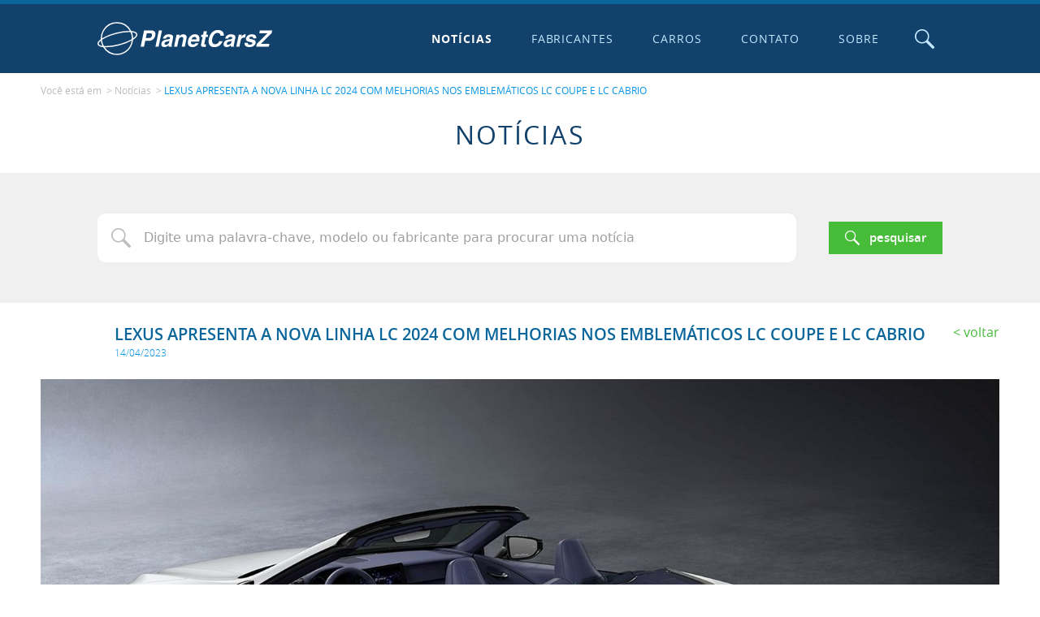

--- FILE ---
content_type: text/html; charset=utf-8
request_url: https://www.google.com/recaptcha/api2/aframe
body_size: 268
content:
<!DOCTYPE HTML><html><head><meta http-equiv="content-type" content="text/html; charset=UTF-8"></head><body><script nonce="gABHeYA-v_MpKcwq8Wq3jA">/** Anti-fraud and anti-abuse applications only. See google.com/recaptcha */ try{var clients={'sodar':'https://pagead2.googlesyndication.com/pagead/sodar?'};window.addEventListener("message",function(a){try{if(a.source===window.parent){var b=JSON.parse(a.data);var c=clients[b['id']];if(c){var d=document.createElement('img');d.src=c+b['params']+'&rc='+(localStorage.getItem("rc::a")?sessionStorage.getItem("rc::b"):"");window.document.body.appendChild(d);sessionStorage.setItem("rc::e",parseInt(sessionStorage.getItem("rc::e")||0)+1);localStorage.setItem("rc::h",'1769492788945');}}}catch(b){}});window.parent.postMessage("_grecaptcha_ready", "*");}catch(b){}</script></body></html>